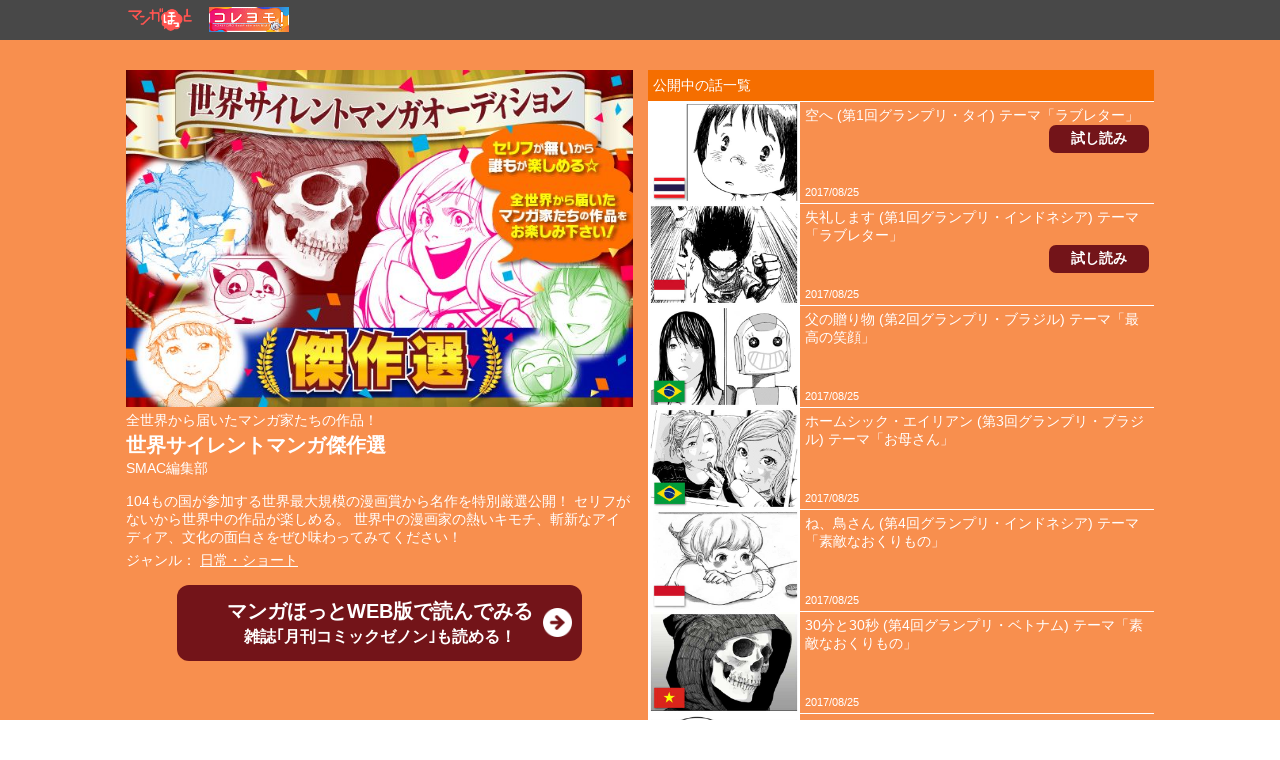

--- FILE ---
content_type: text/html; charset=UTF-8
request_url: https://mangahot.jp/site/works/s_R0001
body_size: 10115
content:
<!DOCTYPE html>
<html lang="ja">
<head>
<!-- Google Tag Manager -->
<script>(function(w,d,s,l,i){w[l]=w[l]||[];w[l].push({'gtm.start':
new Date().getTime(),event:'gtm.js'});var f=d.getElementsByTagName(s)[0],
j=d.createElement(s),dl=l!='dataLayer'?'&l='+l:'';j.async=true;j.src=
'https://www.googletagmanager.com/gtm.js?id='+i+dl;f.parentNode.insertBefore(j,f);
})(window,document,'script','dataLayer','GTM-NTKNP7X');</script>
<!-- End Google Tag Manager -->

<meta http-equiv="content-language" content="ja">

	<link rel="preload" as="image" href="https://cdn.mangahot.jp/storage/work/92/banner_large_1503456021.2464.jpg">
<meta http-equiv="content-type" content="text/html; charset=UTF-8">
<title>世界サイレントマンガ傑作選（30話無料） - SMAC編集部</title>
<meta name="description" content="【登録不要ですぐ読める】104もの国が参加する世界最大規模の漫画賞から名作を特別厳選公開！
セリフがないから世界中の作品が楽しめる。
世界中の漫画家の熱いキモチ、斬新なアイディア、文化の面白さをぜひ味わってみてください！">
<meta name="author" content="SMAC編集部">


<meta property="og:title" content="世界サイレントマンガ傑作選（30話無料） - SMAC編集部"/>
<meta property="og:description" content="104もの国が参加する世界最大規模の漫画賞から名作を特別厳選公開！
セリフがないから世界中の作品が楽しめる。
世界中の漫画家の熱いキモチ、斬新なアイディア、文化の面白さをぜひ味わってみてください！"/>
<meta property="og:image" content="https://cdn.mangahot.jp/storage/work/92/banner_large_1503456021.2464.jpg"/>
<meta property="og:url" content="https://mangahot.jp/site/works/s_R0001"/>
<meta property="og:type" content="website"/>
<meta property="og:site_name" content="マンガほっと"/>

<meta name="twitter:site" content="@mangahot_jp">
<meta name="twitter:card" content="summary">

<link rel="canonical" href="https://mangahot.jp/site/works/s_R0001">

<link rel="stylesheet" href="/css/ress.css">
<link rel="stylesheet" href="/css/works.css?ver=9">

<script src="/js/jquery-1.12.4.min.js" type="text/javascript"></script>

<link rel="apple-touch-icon" href="/image/icon.png?ver=9">
<meta name="viewport" content="width=device-width, initial-scale=1.0, user-scalable=0, minimum-scale=1.0, maximum-scale=1.0" id="view_port">

<script src="/js/sns.js?ver=9" type="text/javascript"></script>
<script>
$(function() {
	setTwitterLink("a.sns_twitter", "https://mangahot.jp", "アプリ『マンガほっと』は、アニメ配信中『終末のワルキューレ』をはじめ、『ガチ恋粘着獣』や『ブルータル 殺人警察官の告白』、『マザーパラサイト』、『アンサングシンデレラ』、『オタクに優しいギャルはいない!?』など人気の話題作が基本無料で読めます。", "マンガほっと");
	setFacebookLink("a.sns_facebook", "https://mangahot.jp", "アプリ『マンガほっと』は、アニメ配信中『終末のワルキューレ』をはじめ、『ガチ恋粘着獣』や『ブルータル 殺人警察官の告白』、『マザーパラサイト』、『アンサングシンデレラ』、『オタクに優しいギャルはいない!?』など人気の話題作が基本無料で読めます。");
	setLineLink("a.sns_line", "https://mangahot.jp", "アプリ『マンガほっと』は、アニメ配信中『終末のワルキューレ』をはじめ、『ガチ恋粘着獣』や『ブルータル 殺人警察官の告白』、『マザーパラサイト』、『アンサングシンデレラ』、『オタクに優しいギャルはいない!?』など人気の話題作が基本無料で読めます。");
});

</script>

<script type="application/ld+json">
	[
		{
			"@context": "https://schema.org/",
			"@type": "BreadcrumbList",
			"itemListElement": 
			[
				{
					"@type":"ListItem",
					"position":1,
					"item":{
						"@id":"https://mangahot.jp",
						"name":"マンガほっと"
					}
				},{
					"@type":"ListItem",
					"position":2,
					"item":{
						"@id":"https://mangahot.jp/genre/?genre_id=12",
						"name":"日常・ショート"
					}
				},{
					"@type":"ListItem",
					"position":3,
					"item":{
						"@id":"https://mangahot.jp/site/works/s_R0001",
						"name":"世界サイレントマンガ傑作選"
					}
				}
			]
		}
	]
</script>

<script type="text/javascript">
$(function(){
	$(window).on('load', function() {
		var h = $('.pict img').height();
		$('.scroll').css({"height": (h * 7)+"px", "visibility": "visible"});
	});
	$(window).on('resize', function() {
		var h = $('.pict img').height();
		$('.scroll').css({"height": (h * 7)+"px"});

	});
});
</script>

<script src="/js/lazyload.js?ver=9" type="text/javascript"></script>
<script type="text/javascript">
$(function() {
	$('img.lazy').lazyload({
		// threshold: 800,			// 200pxの距離まで近づいたら表示する
		threshold: 200,
		container: $(".scroll"),
		effect: "fadeIn" ,		// じわじわっと表示させる
		effect_speed: 1000		// 1秒かけて表示させる
	});
	$('img.lazy2').lazyload({
		// threshold: 800,
		threshold: 10,
		effect: "fadeIn" ,
		effect_speed: 1000
	});
	
	_imageResize();

});

$(window).resize(function() {
	_imageResize();
});


function _imageResize(){
// main
	var w = $('.work_banner').width();
	$('.work_banner img').height(w / (640 / 426));

// episode
	w = $('.work_list_item .pict').width();
	$('.work_list_item .pict img').height(w / (480 / 320));

// others
	w = $('.row_item_left').width();
	$('.row_item_left img').height(((w-3) / 2) / (480 / 320));

	w = $('.row_item_right').width();
	if ($('.row_item_right img').length) {
		$('.row_item_right img').height(((w-3*3) / 4) / (480 / 320));
	}

	w = $('.popular').width();
	$('.popular img').height(((w-3*5) / 6) / (480 / 320));
}

</script>

<style type="text/css" media="screen">

/* -------------------------------------------------------------------- */

html,
body {
	height:100%;
}


.content {
	position: relative;

	background-color: #f88f4e;
	color: #FFFFFF;

	padding: 0px;
	text-align: center;
}

.content .wrapper {
	padding: 15px 15px 30px;
	text-align: left;

	width: 85%;
	margin: 0 auto;
}

.work {
	background-color: #f88f4e;
}

.work_banner img {
	width: 100%;
	height: auto;
}
.work_catch_copy {
	margin-top: 5px;
	word-wrap: break-word;
}
.work_summary {
	margin-top: 15px;
	word-wrap: break-word;
}

.work_genre {
	margin-top: 5px;
	word-wrap: break-word;
}
.work_genre ol li{
	display: inline;
	list-style-type: none;
}
.work_genre ol li a{
	color: #FFFFFF;
	text-decoration:underline;
}
.work_name {
	font-weight: bold;
	font-size: 1.4em;
	word-wrap: break-word;
}

/* 見出し */
.work_list_title,
.genre_title,
.latest_title,
.ranking_title,
.related_title
{
	background-color: #f56e00;
	padding: 5px;
	color: #FFFFFF;
}

.work_list_title {
	display:-webkit-box;
  	display:-ms-flexbox;
	display: flex;
	-webkit-box-pack: justify;
	-ms-flex-pack: justify;
	justify-content: space-between;

	padding: 5px;
}


.ranking_item {
	display: block;
	margin-left: 3px;
}
.ranking_item:first-of-type {
	margin-left: 0px;
}

/* 公開中の話一覧 */
.scroll {
	visibility:hidden;

	overflow-y: scroll;
}
.work_list_item {
	display: table;
	width: 100%;
	table-layout: fixed;
	border-top: solid 1px #fff;

	border-collapse: collapse;
}
.work_list_item .pict {
	display: table-cell;
	vertical-align: bottom;
	width: 30%;
}
.work_list_item .pict img {
	width: 100%;
	height: auto;
}
.work_list_item .info {
	display: table-cell;
	width: 70%;
	padding: 5px;

	position: relative;
}
.work_list_item .info .name {
	height: 100%;

	color: #FFFFFF;
	word-wrap: break-word;
}
.work_list_item .info .date {
	font-size: 80%;
	position: absolute;
	bottom: 5px;

	color: #FFFFFF;
	word-wrap: break-word;
}

/* 試し読み */
.work_list_item .info .trial_button {
	display: block;
	margin-left: auto;
	width: 100px;
	/*vertical-align: middle;*/
	
	border-radius: 7px;
	-moz-border-radius: 7px;
	-webkit-border-radius: 7px;
	-o-border-radius: 7px;
	-ms-border-radius: 7px;
	background-color: #731419;
	text-align: center;
	font-weight: bold;
	padding: 5px;
	color: #FFFFFF;

	text-decoration: none;
}



.row {
	display: table;
	width: 100%;
	table-layout: fixed;

	border-collapse: separate;
	border-spacing: 15px 15px;

}
.row_item {
	display: table-cell;
	width: 50%;

	vertical-align: top;
}
.row_item_right {
	display: table-cell;
	width: 67%;

	vertical-align: top;
}
.row_item_left {
	display: table-cell;
	width: 33%;

	vertical-align: top;
}
.row_item .row_item_right .row_item_left img {
	width: 100%;
	display: block;
}

.row_item_right .ranking_item {
	width: 25%;
}
/************* パンくずリスト *************/
nav#breadcrumbs{
	margin:0;/*15px 0;*/
	padding: 0;/*10px 0 5px 10px;*/
	font-size:14px;
	color: #FFFFFF;
}
nav#breadcrumbs ol,
nav#breadcrumbs ol li
{
	padding:0;
	margin:0;
}
nav#breadcrumbs ol li {
	display: inline;
	list-style-type: none;
}
nav#breadcrumbs ol li a{
	color: #FFFFFF;
	text-decoration:underline;
}
nav#breadcrumbs ol li:before {
	content: " > ";
}
nav#breadcrumbs ol li:first-child:before {
	content:"";
}
/************* パンくずリスト *************/

.add-button-default{
	background:#731419;
	color:#FFFFFF;
	border-radius: 12px 12px 12px 12px;
	font-feature-settings: "palt";
}

</style>

<script>
  (function(i,s,o,g,r,a,m){i['GoogleAnalyticsObject']=r;i[r]=i[r]||function(){
  (i[r].q=i[r].q||[]).push(arguments)},i[r].l=1*new Date();a=s.createElement(o),
  m=s.getElementsByTagName(o)[0];a.async=1;a.src=g;m.parentNode.insertBefore(a,m)
  })(window,document,'script','https://www.google-analytics.com/analytics.js','ga');

  ga('create', 'UA-96149962-1', 'auto');
  ga('send', 'pageview');

</script>

<!-- Google tag (gtag.js) -->
<script async src="https://www.googletagmanager.com/gtag/js?id=G-9RWEW4M251"></script>
<script>
  window.dataLayer = window.dataLayer || [];
  function gtag(){dataLayer.push(arguments);}
  gtag('js', new Date());

  gtag('config', 'G-9RWEW4M251');
</script>


<!-- Facebook Pixel Code -->
<script>
  !function(f,b,e,v,n,t,s)
  {if(f.fbq)return;n=f.fbq=function(){n.callMethod?
  n.callMethod.apply(n,arguments):n.queue.push(arguments)};
  if(!f._fbq)f._fbq=n;n.push=n;n.loaded=!0;n.version='2.0';
  n.queue=[];t=b.createElement(e);t.async=!0;
  t.src=v;s=b.getElementsByTagName(e)[0];
  s.parentNode.insertBefore(t,s)}(window, document,'script',
  'https://connect.facebook.net/en_US/fbevents.js');
  fbq('init', '2817356134971217');
  fbq('track', 'PageView');
</script>
<noscript><img height="1" width="1" style="display:none"
  src="https://www.facebook.com/tr?id=2817356134971217&ev=PageView&noscript=1"
/></noscript>
<!-- End Facebook Pixel Code -->
</head>

<body>
<!-- Google Tag Manager (noscript) -->
<noscript><iframe src="https://www.googletagmanager.com/ns.html?id=GTM-NTKNP7X"
height="0" width="0" style="display:none;visibility:hidden"></iframe></noscript>
<!-- End Google Tag Manager (noscript) -->

<style type="text/css" media="screen">
.header {
	background-color: #484848;
	height: 40px;
	padding: 5px 10%;

	display: table;
	/* table-layout: fixed; */
	width: 100%;
}
.header img {
/*	height: 30px;*/
	height: 25px;
}
.header .left {
	display: table-cell;
	vertical-align: middle;
	text-align: left;
}
.header .left a {
	text-decoration: none;
	color: #fff;
	font-size: 120%;
	font-weight: bold;
	line-height: 25px;
}
.header .center {
	display: table-cell;
	vertical-align: middle;
	text-align: center;
}
.header .right {
	display: table-cell;
	vertical-align: middle;
	text-align: right;
}
.header .right a {
	margin: 0 5px;
	text-decoration: none;
}
</style>

<section class="header">
	<div class="left">
		<a href="https://mangahot.jp">
			<img src="/image/mangahot_titlelogo.png" alt="人気マンガや名作マンガが基本無料で毎日読める マンガほっと">
		</a>
		&nbsp;&nbsp;
		<a href="https://mangahot.jp/koreyomo/">
			<img src="/image/koreyomo/koreyomo_tiny.png" alt="人気マンガや名作マンガが基本無料で毎日読める マンガほっと">
		</a>
	</div>
</section>

	<div class="content">
		<div class="wrapper">
			<div class="work">
				<div class="row">
					<div class="row_item">
						<div class="work_banner">
							<img src="https://cdn.mangahot.jp/storage/work/92/banner_large_1503456021.2464.jpg" alt="世界サイレントマンガ傑作選" width="640" height="426">
						</div>
						<div class="work">
							<div class="work_catch_copy">
								全世界から届いたマンガ家たちの作品！
							</div>
							<h1 class="work_name">
								世界サイレントマンガ傑作選
							</h1>
							<div class="work_author">
								SMAC編集部
							</div>
							<div class="work_summary">
								104もの国が参加する世界最大規模の漫画賞から名作を特別厳選公開！
セリフがないから世界中の作品が楽しめる。
世界中の漫画家の熱いキモチ、斬新なアイディア、文化の面白さをぜひ味わってみてください！
							</div>
							<div class="work_genre">
								<ol>
									<li>ジャンル：</li>
										<li>
		<a href="https://mangahot.jp/genre/?genre_id=12">日常・ショート</a>
	</li>
								</ol>
							</div>
						</div><!-- .work -->
							<a href="https://web.mangahot.jp/works/detail.php?work_code=s_R0001&utm_source=mangahotjp" style="text-decoration:none;">
		<div class="add-button-default" style="padding:15px 10px 12px 10px; width:80%;min-width:360px; line-height:170%; text-align:center;position:relative;margin:15px auto 0;font-weight:bold;">
			<span style="font-size:20px;">マンガほっとWEB版で読んでみる</span><br>
			<span style="font-size:16px;">雑誌｢月刊コミックゼノン｣も読める！</span><br>
			<img src="/image/arrow_white.png" style="position:absolute; width:29px; right:10px; top:23px;">
	</div></a>
<div style="clear:both;"></div>


						

					</div><!-- .row_item -->
					<div class="row_item">

						<div class="work_list_title">
							<h2>
								公開中の話一覧
							</h2>
							<div>
								
							</div>
						</div>
						<div class="scroll">
						<div class="work_list_item">
							<div class="pict">
								<img src="/image/load_anim.gif" data-original="https://cdn.mangahot.jp/storage/work/92/3671/story_banner_1503460578.833943.jpg" alt="世界サイレントマンガ傑作選 | 空へ (第1回グランプリ・タイ) テーマ「ラブレター」" class="lazy" width="480" height="320">
							</div>
							<div class="info">
								<div class="name">
									空へ (第1回グランプリ・タイ) テーマ「ラブレター」
								</div>
								<div class="date">
									2017/08/25
								</div>
					<a href="https://web.mangahot.jp/works/launch.php?story_id=3671" class="trial_button">
						試し読み
					</a>
							</div><!-- .info -->
						</div><!-- .work_list_item -->
						<div class="work_list_item">
							<div class="pict">
								<img src="/image/load_anim.gif" data-original="https://cdn.mangahot.jp/storage/work/92/3672/story_banner_1503460581.569357.jpg" alt="世界サイレントマンガ傑作選 | 失礼します (第1回グランプリ・インドネシア) テーマ「ラブレター」" class="lazy" width="480" height="320">
							</div>
							<div class="info">
								<div class="name">
									失礼します (第1回グランプリ・インドネシア) テーマ「ラブレター」
								</div>
								<div class="date">
									2017/08/25
								</div>
					<a href="https://web.mangahot.jp/works/launch.php?story_id=3672" class="trial_button">
						試し読み
					</a>
							</div><!-- .info -->
						</div><!-- .work_list_item -->
						<div class="work_list_item">
							<div class="pict">
								<img src="/image/load_anim.gif" data-original="https://cdn.mangahot.jp/storage/work/92/3673/story_banner_1503460584.128258.jpg" alt="世界サイレントマンガ傑作選 | 父の贈り物 (第2回グランプリ・ブラジル) テーマ「最高の笑顔」" class="lazy" width="480" height="320">
							</div>
							<div class="info">
								<div class="name">
									父の贈り物 (第2回グランプリ・ブラジル) テーマ「最高の笑顔」
								</div>
								<div class="date">
									2017/08/25
								</div>
							</div><!-- .info -->
						</div><!-- .work_list_item -->
						<div class="work_list_item">
							<div class="pict">
								<img src="/image/load_anim.gif" data-original="https://cdn.mangahot.jp/storage/work/92/3674/story_banner_1503460588.232433.jpg" alt="ホームシック・エイリアン (第3回グランプリ・ブラジル) テーマ「お母さん」" class="lazy" width="480" height="320">
							</div>
							<div class="info">
								<div class="name">
									ホームシック・エイリアン (第3回グランプリ・ブラジル) テーマ「お母さん」
								</div>
								<div class="date">
									2017/08/25
								</div>
							</div><!-- .info -->
						</div><!-- .work_list_item -->
						<div class="work_list_item">
							<div class="pict">
								<img src="/image/load_anim.gif" data-original="https://cdn.mangahot.jp/storage/work/92/3675/story_banner_1503460591.407415.jpg" alt="ね、鳥さん (第4回グランプリ・インドネシア) テーマ「素敵なおくりもの」" class="lazy" width="480" height="320">
							</div>
							<div class="info">
								<div class="name">
									ね、鳥さん (第4回グランプリ・インドネシア) テーマ「素敵なおくりもの」
								</div>
								<div class="date">
									2017/08/25
								</div>
							</div><!-- .info -->
						</div><!-- .work_list_item -->
						<div class="work_list_item">
							<div class="pict">
								<img src="/image/load_anim.gif" data-original="https://cdn.mangahot.jp/storage/work/92/3676/story_banner_1503460594.83277.jpg" alt="30分と30秒 (第4回グランプリ・ベトナム) テーマ「素敵なおくりもの」" class="lazy" width="480" height="320">
							</div>
							<div class="info">
								<div class="name">
									30分と30秒 (第4回グランプリ・ベトナム) テーマ「素敵なおくりもの」
								</div>
								<div class="date">
									2017/08/25
								</div>
							</div><!-- .info -->
						</div><!-- .work_list_item -->
						<div class="work_list_item">
							<div class="pict">
								<img src="/image/load_anim.gif" data-original="https://cdn.mangahot.jp/storage/work/92/3677/story_banner_1503460598.221012.jpg" alt="シーズ（種） (EX1回グランプリ・チリ) テーマ「桜+恩返し/笑顔」" class="lazy" width="480" height="320">
							</div>
							<div class="info">
								<div class="name">
									シーズ（種） (EX1回グランプリ・チリ) テーマ「桜+恩返し/笑顔」
								</div>
								<div class="date">
									2017/08/25
								</div>
							</div><!-- .info -->
						</div><!-- .work_list_item -->
						<div class="work_list_item">
							<div class="pict">
								<img src="/image/load_anim.gif" data-original="https://cdn.mangahot.jp/storage/work/92/3678/story_banner_1503460604.571448.jpg" alt="アイ・アム・ハッピー (第5回グランプリ・インドネシア) テーマ「友情+コミュニケーションツール」" class="lazy" width="480" height="320">
							</div>
							<div class="info">
								<div class="name">
									アイ・アム・ハッピー (第5回グランプリ・インドネシア) テーマ「友情+コミュニケーションツール」
								</div>
								<div class="date">
									2017/08/25
								</div>
							</div><!-- .info -->
						</div><!-- .work_list_item -->
						<div class="work_list_item">
							<div class="pict">
								<img src="/image/load_anim.gif" data-original="https://cdn.mangahot.jp/storage/work/92/3679/story_banner_1503460609.481663.jpg" alt="禁じられたビデオテープ (第6回準グランプリ・ブラジル) テーマ「少年時代」" class="lazy" width="480" height="320">
							</div>
							<div class="info">
								<div class="name">
									禁じられたビデオテープ (第6回準グランプリ・ブラジル) テーマ「少年時代」
								</div>
								<div class="date">
									2017/08/25
								</div>
							</div><!-- .info -->
						</div><!-- .work_list_item -->
						<div class="work_list_item">
							<div class="pict">
								<img src="/image/load_anim.gif" data-original="https://cdn.mangahot.jp/storage/work/92/3680/story_banner_1503460614.665309.jpg" alt="キャットメラ (EX2回グランプリ・ベトナム) テーマ「熊本+笑顔」" class="lazy" width="480" height="320">
							</div>
							<div class="info">
								<div class="name">
									キャットメラ (EX2回グランプリ・ベトナム) テーマ「熊本+笑顔」
								</div>
								<div class="date">
									2017/08/25
								</div>
							</div><!-- .info -->
						</div><!-- .work_list_item -->
						<div class="work_list_item">
							<div class="pict">
								<img src="/image/load_anim.gif" data-original="https://cdn.mangahot.jp/storage/work/92/4611/story_banner_1507896592.391844.jpg" alt="笑顔をつくろう (第2回優秀賞・ヨルダン) テーマ「最高の笑顔」" class="lazy" width="480" height="320">
							</div>
							<div class="info">
								<div class="name">
									笑顔をつくろう (第2回優秀賞・ヨルダン) テーマ「最高の笑顔」
								</div>
								<div class="date">
									2017/10/24
								</div>
							</div><!-- .info -->
						</div><!-- .work_list_item -->
						<div class="work_list_item">
							<div class="pict">
								<img src="/image/load_anim.gif" data-original="https://cdn.mangahot.jp/storage/work/92/4612/story_banner_1507896596.147479.jpg" alt="風に吹かれて… (第4回準グランプリ・サウジアラビア) テーマ「素敵なおくりもの」" class="lazy" width="480" height="320">
							</div>
							<div class="info">
								<div class="name">
									風に吹かれて… (第4回準グランプリ・サウジアラビア) テーマ「素敵なおくりもの」
								</div>
								<div class="date">
									2017/10/24
								</div>
							</div><!-- .info -->
						</div><!-- .work_list_item -->
						<div class="work_list_item">
							<div class="pict">
								<img src="/image/load_anim.gif" data-original="https://cdn.mangahot.jp/storage/work/92/4613/story_banner_1507896599.128319.jpg" alt="別れと始まり (第1回準グランプリ・ドイツ) テーマ「ラブレター」" class="lazy" width="480" height="320">
							</div>
							<div class="info">
								<div class="name">
									別れと始まり (第1回準グランプリ・ドイツ) テーマ「ラブレター」
								</div>
								<div class="date">
									2017/10/24
								</div>
							</div><!-- .info -->
						</div><!-- .work_list_item -->
						<div class="work_list_item">
							<div class="pict">
								<img src="/image/load_anim.gif" data-original="https://cdn.mangahot.jp/storage/work/92/4614/story_banner_1507896603.598358.jpg" alt="マンマ・ミャオ！ (第3回準グランプリ・スペイン) テーマ「お母さん」" class="lazy" width="480" height="320">
							</div>
							<div class="info">
								<div class="name">
									マンマ・ミャオ！ (第3回準グランプリ・スペイン) テーマ「お母さん」
								</div>
								<div class="date">
									2017/10/24
								</div>
							</div><!-- .info -->
						</div><!-- .work_list_item -->
						<div class="work_list_item">
							<div class="pict">
								<img src="/image/load_anim.gif" data-original="https://cdn.mangahot.jp/storage/work/92/4615/story_banner_1507896608.975388.jpg" alt="コーヒークラッシュ (第2回努力賞・ジンバブエ) テーマ「最高の笑顔」" class="lazy" width="480" height="320">
							</div>
							<div class="info">
								<div class="name">
									コーヒークラッシュ (第2回努力賞・ジンバブエ) テーマ「最高の笑顔」
								</div>
								<div class="date">
									2017/10/24
								</div>
							</div><!-- .info -->
						</div><!-- .work_list_item -->
						<div class="work_list_item">
							<div class="pict">
								<img src="/image/load_anim.gif" data-original="https://cdn.mangahot.jp/storage/work/92/4616/story_banner_1507896611.639043.jpg" alt="チャイルド・ドリーム (第4回優秀賞・チュニジア) テーマ「素敵なおくりもの」" class="lazy" width="480" height="320">
							</div>
							<div class="info">
								<div class="name">
									チャイルド・ドリーム (第4回優秀賞・チュニジア) テーマ「素敵なおくりもの」
								</div>
								<div class="date">
									2017/10/24
								</div>
							</div><!-- .info -->
						</div><!-- .work_list_item -->
						<div class="work_list_item">
							<div class="pict">
								<img src="/image/load_anim.gif" data-original="https://cdn.mangahot.jp/storage/work/92/4617/story_banner_1507896617.101428.jpg" alt="前へ (第2回準グランプリ・米国) テーマ「最高の笑顔」" class="lazy" width="480" height="320">
							</div>
							<div class="info">
								<div class="name">
									前へ (第2回準グランプリ・米国) テーマ「最高の笑顔」
								</div>
								<div class="date">
									2017/10/24
								</div>
							</div><!-- .info -->
						</div><!-- .work_list_item -->
						<div class="work_list_item">
							<div class="pict">
								<img src="/image/load_anim.gif" data-original="https://cdn.mangahot.jp/storage/work/92/4618/story_banner_1507896620.86799.jpg" alt="エリアルズ〜二人なら～ (第3回優秀賞・米国) テーマ「お母さん」" class="lazy" width="480" height="320">
							</div>
							<div class="info">
								<div class="name">
									エリアルズ〜二人なら～ (第3回優秀賞・米国) テーマ「お母さん」
								</div>
								<div class="date">
									2017/10/24
								</div>
							</div><!-- .info -->
						</div><!-- .work_list_item -->
						<div class="work_list_item">
							<div class="pict">
								<img src="/image/load_anim.gif" data-original="https://cdn.mangahot.jp/storage/work/92/4619/story_banner_1507896625.362024.jpg" alt="笑う花 (EX1回準グランプリ・アルゼンチン) テーマ「桜+恩返し/笑顔」" class="lazy" width="480" height="320">
							</div>
							<div class="info">
								<div class="name">
									笑う花 (EX1回準グランプリ・アルゼンチン) テーマ「桜+恩返し/笑顔」
								</div>
								<div class="date">
									2017/10/24
								</div>
							</div><!-- .info -->
						</div><!-- .work_list_item -->
						<div class="work_list_item">
							<div class="pict">
								<img src="/image/load_anim.gif" data-original="https://cdn.mangahot.jp/storage/work/92/4620/story_banner_1507896629.184814.jpg" alt="お手つだい (EX1回準グランプリ・ブラジル) テーマ「桜+恩返し/笑顔」" class="lazy" width="480" height="320">
							</div>
							<div class="info">
								<div class="name">
									お手つだい (EX1回準グランプリ・ブラジル) テーマ「桜+恩返し/笑顔」
								</div>
								<div class="date">
									2017/10/24
								</div>
							</div><!-- .info -->
						</div><!-- .work_list_item -->
						<div class="work_list_item">
							<div class="pict">
								<img src="/image/load_anim.gif" data-original="https://cdn.mangahot.jp/storage/work/92/4621/story_banner_1507896629.491465.jpg" alt="おふざけしちゃうぞ (第6回優秀賞・ベネズエラ) テーマ「少年時代」" class="lazy" width="480" height="320">
							</div>
							<div class="info">
								<div class="name">
									おふざけしちゃうぞ (第6回優秀賞・ベネズエラ) テーマ「少年時代」
								</div>
								<div class="date">
									2017/10/24
								</div>
							</div><!-- .info -->
						</div><!-- .work_list_item -->
						<div class="work_list_item">
							<div class="pict">
								<img src="/image/load_anim.gif" data-original="https://cdn.mangahot.jp/storage/work/92/4622/story_banner_1507896629.812655.jpg" alt="コンガコンガ (第1回準優秀賞・フィンランド) テーマ「ラブレター」" class="lazy" width="480" height="320">
							</div>
							<div class="info">
								<div class="name">
									コンガコンガ (第1回準優秀賞・フィンランド) テーマ「ラブレター」
								</div>
								<div class="date">
									2017/10/24
								</div>
							</div><!-- .info -->
						</div><!-- .work_list_item -->
						<div class="work_list_item">
							<div class="pict">
								<img src="/image/load_anim.gif" data-original="https://cdn.mangahot.jp/storage/work/92/4623/story_banner_1507896633.45524.jpg" alt="君の音 (第5回準グランプリ・イタリア) テーマ「友情+コミュニケーションツール」" class="lazy" width="480" height="320">
							</div>
							<div class="info">
								<div class="name">
									君の音 (第5回準グランプリ・イタリア) テーマ「友情+コミュニケーションツール」
								</div>
								<div class="date">
									2017/10/24
								</div>
							</div><!-- .info -->
						</div><!-- .work_list_item -->
						<div class="work_list_item">
							<div class="pict">
								<img src="/image/load_anim.gif" data-original="https://cdn.mangahot.jp/storage/work/92/4624/story_banner_1507896639.088319.jpg" alt="彼の名前すら知らない (第6回9CAN・インドネシア) テーマ「少年時代」" class="lazy" width="480" height="320">
							</div>
							<div class="info">
								<div class="name">
									彼の名前すら知らない (第6回9CAN・インドネシア) テーマ「少年時代」
								</div>
								<div class="date">
									2017/10/24
								</div>
							</div><!-- .info -->
						</div><!-- .work_list_item -->
						<div class="work_list_item">
							<div class="pict">
								<img src="/image/load_anim.gif" data-original="https://cdn.mangahot.jp/storage/work/92/4625/story_banner_1507896643.390553.jpg" alt="蓮の葉ラブレター (第5回準グランプリ・ベトナム) テーマ「友情+コミュニケーションツール」" class="lazy" width="480" height="320">
							</div>
							<div class="info">
								<div class="name">
									蓮の葉ラブレター (第5回準グランプリ・ベトナム) テーマ「友情+コミュニケーションツール」
								</div>
								<div class="date">
									2017/10/24
								</div>
							</div><!-- .info -->
						</div><!-- .work_list_item -->
						<div class="work_list_item">
							<div class="pict">
								<img src="/image/load_anim.gif" data-original="https://cdn.mangahot.jp/storage/work/92/4626/story_banner_1507896646.70309.jpg" alt="ニュー・ヘアカット (第2回準グランプリ・インドネシア) テーマ「最高の笑顔」" class="lazy" width="480" height="320">
							</div>
							<div class="info">
								<div class="name">
									ニュー・ヘアカット (第2回準グランプリ・インドネシア) テーマ「最高の笑顔」
								</div>
								<div class="date">
									2017/10/24
								</div>
							</div><!-- .info -->
						</div><!-- .work_list_item -->
						<div class="work_list_item">
							<div class="pict">
								<img src="/image/load_anim.gif" data-original="https://cdn.mangahot.jp/storage/work/92/4627/story_banner_1507896649.897431.jpg" alt="81回目の挑戦 (第5回準優秀賞・マレーシア) テーマ「友情+コミュニケーションツール」" class="lazy" width="480" height="320">
							</div>
							<div class="info">
								<div class="name">
									81回目の挑戦 (第5回準優秀賞・マレーシア) テーマ「友情+コミュニケーションツール」
								</div>
								<div class="date">
									2017/10/24
								</div>
							</div><!-- .info -->
						</div><!-- .work_list_item -->
						<div class="work_list_item">
							<div class="pict">
								<img src="/image/load_anim.gif" data-original="https://cdn.mangahot.jp/storage/work/92/4628/story_banner_1507896654.597793.jpg" alt="帰還 (第4回準グランプリ・ベトナム) テーマ「素敵なおくりもの」" class="lazy" width="480" height="320">
							</div>
							<div class="info">
								<div class="name">
									帰還 (第4回準グランプリ・ベトナム) テーマ「素敵なおくりもの」
								</div>
								<div class="date">
									2017/10/24
								</div>
							</div><!-- .info -->
						</div><!-- .work_list_item -->
						<div class="work_list_item">
							<div class="pict">
								<img src="/image/load_anim.gif" data-original="https://cdn.mangahot.jp/storage/work/92/4629/story_banner_1507896663.421354.jpg" alt="記憶の風船 (第3回準グランプリ・スペイン) テーマ「お母さん」" class="lazy" width="480" height="320">
							</div>
							<div class="info">
								<div class="name">
									記憶の風船 (第3回準グランプリ・スペイン) テーマ「お母さん」
								</div>
								<div class="date">
									2017/10/24
								</div>
							</div><!-- .info -->
						</div><!-- .work_list_item -->
						<div class="work_list_item">
							<div class="pict">
								<img src="/image/load_anim.gif" data-original="https://cdn.mangahot.jp/storage/work/92/4630/story_banner_1507896668.096987.jpg" alt="プレイ (第4回準グランプリ・ブラジル) テーマ「素敵なおくりもの」" class="lazy" width="480" height="320">
							</div>
							<div class="info">
								<div class="name">
									プレイ (第4回準グランプリ・ブラジル) テーマ「素敵なおくりもの」
								</div>
								<div class="date">
									2017/10/24
								</div>
							</div><!-- .info -->
						</div><!-- .work_list_item -->

						</div><!-- .scroll -->
					</div><!-- .row_item -->
				</div><!-- .row -->

				<div class="row">
					<nav id="breadcrumbs">
								<ol>
			<li>
				<a href="https://mangahot.jp">マンガほっと</a>
			</li>
			<li>
				<a href="https://mangahot.jp/genre/?genre_id=12">日常・ショート</a>
			</li>
			<li>
				世界サイレントマンガ傑作選
			</li>
		</ol>
					</nav>
				</div>

				<div class="row">
				<div class="row_item_left">
				<div syle="padding:15px;">
					<h2 class="genre_title">
						配信中の日常・ショートマンガ
					</h2>
					<div style="margin-top: 3px; display: flex; justify-content:space-between;">
					<a href="/site/works/z_R0033" class="ranking_item">
						<img src="/image/load_anim.gif" data-original="https://cdn.mangahot.jp/storage/work/31/banner_medium_1518744712.7901.jpg" alt="タカコさん" style="width: 100%; height: auto;" class="lazy2" width="480" height="320">
					</a>					<a href="/site/works/z_R0082" class="ranking_item">
						<img src="/image/load_anim.gif" data-original="https://cdn.mangahot.jp/storage/work/8/banner_medium_1693547908.1619.jpg" alt="老女的少女ひなたちゃん" style="width: 100%; height: auto;" class="lazy2" width="480" height="320">
					</a>
				</div>
				</div>
				</div><!-- .row_item_left -->

				<div class="row_item_right">
					<div syle="padding:15px;">
						<h2 class="latest_title">
							最近はじまった新連載
						</h2>
						<div style="margin-top: 3px; display: flex; justify-content:space-between;">
					<a href="/site/works/t_R0013" class="ranking_item">
						<img src="/image/load_anim.gif" data-original="https://cdn.mangahot.jp/storage/work/280/banner_medium_1625481510.4401.png" alt="あなたが嫌い ～女の欲望と嫉妬の渦～" style="width: 100%; height: auto;" class="lazy2" width="480" height="320">
					</a>					<a href="/site/works/z_R0253" class="ranking_item">
						<img src="/image/load_anim.gif" data-original="https://cdn.mangahot.jp/storage/work/501/banner_medium_1764058627.6232.jpg" alt="棄てられ王子の最強イカダ国家 〜お前はゴミだと追放されたので、無駄スキル【リサイクル】を使ってゴミ扱いされたモノたちで海上都市を築きます〜" style="width: 100%; height: auto;" class="lazy2" width="480" height="320">
					</a>
						</div>
					</div>
				</div><!-- .row_item_right -->
				</div><!-- .row -->

				<div style="padding: 15px;">
					<h2 class="ranking_title">
						今、みんなが読んでいる人気作品
					</h2>
					<div class="popular" style="margin-top: 3px; display: flex; justify-content:space-between;">
					<a href="/site/works/z_R0202" class="ranking_item">
						<img src="/image/load_anim.gif" data-original="https://cdn.mangahot.jp/storage/work/375/banner_medium_1665982708.4952.jpg" alt="さるまね" style="width: 100%; height: auto;" class="lazy2" width="480" height="320">
					</a>
					<a href="/site/works/z_R0185" class="ranking_item">
						<img src="/image/load_anim.gif" data-original="https://cdn.mangahot.jp/storage/work/332/banner_medium_1696410291.4473.jpg" alt="豚の復讐" style="width: 100%; height: auto;" class="lazy2" width="480" height="320">
					</a>
					<a href="/site/works/t_R0018" class="ranking_item">
						<img src="/image/load_anim.gif" data-original="https://cdn.mangahot.jp/storage/work/286/banner_medium_1697777064.3145.jpg" alt="レプリカ 元妻の復讐" style="width: 100%; height: auto;" class="lazy2" width="480" height="320">
					</a>
					<a href="/site/works/z_R0156" class="ranking_item">
						<img src="/image/load_anim.gif" data-original="https://cdn.mangahot.jp/storage/work/257/banner_medium_1697777124.8766.jpg" alt="19番目のカルテ 徳重晃の問診" style="width: 100%; height: auto;" class="lazy2" width="480" height="320">
					</a>
					<a href="/site/works/z_R0160" class="ranking_item">
						<img src="/image/load_anim.gif" data-original="https://cdn.mangahot.jp/storage/work/294/banner_medium_1678085076.2416.jpg" alt="マザーパラサイト" style="width: 100%; height: auto;" class="lazy2" width="480" height="320">
					</a>
					<a href="/site/works/t_R0019" class="ranking_item">
						<img src="/image/load_anim.gif" data-original="https://cdn.mangahot.jp/storage/work/287/banner_medium_1697776971.4253.jpg" alt="プロ彼女の条件 芸能人と結婚したい女たち" style="width: 100%; height: auto;" class="lazy2" width="480" height="320">
					</a>
						<!-- <br style="clear: both;" /> -->
					</div>
				</div>

			</div><!-- .work -->

		</div><!-- .wrapper -->
	</div><!-- .content -->

	<section class="footer">
		<div>
			<h2 class='genre_pc'>ジャンル一覧</h2><ul style='margin: 10px;'>	<li style="display:inline-block;margin-bottom:10px;">
		<a href="https://mangahot.jp/genre/?genre_id=1" class="genre_pc">アクション</a>
	</li>	<li style="display:inline-block;margin-bottom:10px;">
		<a href="https://mangahot.jp/genre/?genre_id=2" class="genre_pc">ファンタジー</a>
	</li>	<li style="display:inline-block;margin-bottom:10px;">
		<a href="https://mangahot.jp/genre/?genre_id=3" class="genre_pc">恋愛</a>
	</li>	<li style="display:inline-block;margin-bottom:10px;">
		<a href="https://mangahot.jp/genre/?genre_id=4" class="genre_pc">学園</a>
	</li>	<li style="display:inline-block;margin-bottom:10px;">
		<a href="https://mangahot.jp/genre/?genre_id=5" class="genre_pc">歴史</a>
	</li>	<li style="display:inline-block;margin-bottom:10px;">
		<a href="https://mangahot.jp/genre/?genre_id=6" class="genre_pc">ドラマ</a>
	</li>	<li style="display:inline-block;margin-bottom:10px;">
		<a href="https://mangahot.jp/genre/?genre_id=7" class="genre_pc">ギャグ・コメディ</a>
	</li>	<li style="display:inline-block;margin-bottom:10px;">
		<a href="https://mangahot.jp/genre/?genre_id=8" class="genre_pc">ホラー・サスペンス</a>
	</li>	<li style="display:inline-block;margin-bottom:10px;">
		<a href="https://mangahot.jp/genre/?genre_id=9" class="genre_pc">仕事・スポーツ</a>
	</li>	<li style="display:inline-block;margin-bottom:10px;">
		<a href="https://mangahot.jp/genre/?genre_id=10" class="genre_pc">グルメ</a>
	</li>	<li style="display:inline-block;margin-bottom:10px;">
		<a href="https://mangahot.jp/genre/?genre_id=11" class="genre_pc">ミステリー</a>
	</li>	<li style="display:inline-block;margin-bottom:10px;">
		<a href="https://mangahot.jp/genre/?genre_id=12" class="genre_pc">日常・ショート</a>
	</li>
			</ul>
		</div>
		<div class="sns_icons">
			<div class="sns_icon">
				<a class="sns_twitter" target="_blank">
					<img src="/image/twitter.png">&nbsp;ツイート
				</a>
			</div>
			<div class="sns_icon">
				<a class="sns_line" target="_blank">
					<img src="/image/line2.png">&nbsp;LINEで送る
				</a>
			</div>
			<div class="sns_icon">
				<a class="sns_facebook" target="_blank">
					<img src="/image/facebook.png">&nbsp;シェア
				</a>
			</div>
		</div>
		
		<hr>
		<div class="parent_pc">
			<a href="/site/copyright.php">著作権</a>
			<a href="/site/policy.php">プライバシーポリシー</a>
			<a href="/site/inquiry.php">お問い合わせ</a>
		</div>

		<hr>

		<div class="footer_copyright_pc">
			©Coamix Inc.　©Imagineer Co., Ltd.
		</div>
	</section>



<!-- LINE Tag Base Code -->
<!-- Do Not Modify -->
<script>
(function(g,d,o){
  g._ltq=g._ltq||[];g._lt=g._lt||function(){g._ltq.push(arguments)};
  var h=location.protocol==='https:'?'https://d.line-scdn.net':'http://d.line-cdn.net';
  var s=d.createElement('script');s.async=1;
  s.src=o||h+'/n/line_tag/public/release/v1/lt.js';
  var t=d.getElementsByTagName('script')[0];t.parentNode.insertBefore(s,t);
    })(window, document);
_lt('init', {
  customerType: 'lap',
  tagId: '750d82cc-8693-469e-842e-ab3c8835bfb7'
});
_lt('send', 'pv', ['750d82cc-8693-469e-842e-ab3c8835bfb7']);
</script>
<noscript>
  <img height="1" width="1" style="display:none"
       src="https://tr.line.me/tag.gif?c_t=lap&t_id=750d82cc-8693-469e-842e-ab3c8835bfb7&e=pv&noscript=1" />
</noscript>
<!-- End LINE Tag Base Code -->


<!-- Global site tag (gtag.js) - Google Ads: 10872386699 -->
<script async src="https://www.googletagmanager.com/gtag/js?id=AW-10872386699"></script>
<script>
  window.dataLayer = window.dataLayer || [];
  function gtag(){dataLayer.push(arguments);}
  gtag('js', new Date());

  gtag('config', 'AW-10872386699');
</script>

<!-- Yahoo広告 -->
<script async src="https://s.yimg.jp/images/listing/tool/cv/ytag.js"></script>
<script>
window.yjDataLayer = window.yjDataLayer || [];
function ytag() { yjDataLayer.push(arguments); }
ytag({
  "type":"yjad_retargeting",
  "config":{
    "yahoo_retargeting_id": "PEI21EUM6D",
    "yahoo_retargeting_label": "",
    "yahoo_retargeting_page_type": "",
    "yahoo_retargeting_items":[
      {item_id: '', category_id: '', price: '', quantity: ''}
    ]
  }
});
</script>

<!-- Twitter conversion tracking base code -->
<script>
!function(e,t,n,s,u,a){e.twq||(s=e.twq=function(){s.exe?s.exe.apply(s,arguments):s.queue.push(arguments);
},s.version='1.1',s.queue=[],u=t.createElement(n),u.async=!0,u.src='https://static.ads-twitter.com/uwt.js',
a=t.getElementsByTagName(n)[0],a.parentNode.insertBefore(u,a))}(window,document,'script');
twq('config','ocd4q');
twq('config','oetqx');
</script>
<!-- End Twitter conversion tracking base code -->

<script id="tagjs" type="text/javascript">
  (function () {
	var tagjs = document.createElement("script");
	var s = document.getElementsByTagName("script")[0];
	tagjs.async = true;
	tagjs.src = "//s.yjtag.jp/tag.js#site=9vKjNQF";
	s.parentNode.insertBefore(tagjs, s);
  }());
</script>
<noscript>
  <iframe src="//b.yjtag.jp/iframe?c=9vKjNQF" width="1" height="1" frameborder="0" scrolling="no" marginheight="0" marginwidth="0"></iframe>
</noscript>
</body>
</html>


--- FILE ---
content_type: text/css
request_url: https://mangahot.jp/css/works.css?ver=9
body_size: 1606
content:
/**
 * works用CSS
 *
 */


html{
	font-size: 62.5%;
	height: 100%;
}
body{
	font-size: 1.4rem;
	background-color: #fff;
	height: 100%;
}

img {
	vertical-align: bottom;
}

h1 {
	/* display: inline;
	font-weight: normal;
	font-size: 1.2rem; */
	line-height: 3.0rem;
}

h2 {
	/* display: inline; */
	font-weight: normal;
	font-size: 1.4rem;
	line-height: 2.1rem;
}

.h10 {
	height: 10px;
}
.h20 {
	height: 20px;
}
.parent {
	display: table;
	width: 100%;
	table-layout: fixed;
}
.child {
	display: table-cell;
	width: 50%;
}
.child100 {display: table-cell; width: 100%; }
.child80 {display: table-cell; width: 80%; }
.child78 {display: table-cell; width: 78%; }
.child75 {display: table-cell; width: 75%; }
.child70 {display: table-cell; width: 70%; }
.child65 {display: table-cell; width: 65%; }
.child60 {display: table-cell; width: 60%; }
.child55 {display: table-cell; width: 55%; }
.child45 {display: table-cell; width: 45%; }
.child40 {display: table-cell; width: 40%; }
.child35 {display: table-cell; width: 35%; }
.child30 {display: table-cell; width: 30%; }
.child25 {display: table-cell; width: 25%; }
.child22 {display: table-cell; width: 22%; }
.child20 {display: table-cell; width: 20%; }
.child img,
.child20 img,
.child22 img,
.child25 img,
.child30 img,
.child35 img,
.child40 img,
.child45 img,
.child55 img,
.child60 img,
.child65 img,
.child70 img,
.child75 img,
.child80 img
{
	width: 100%;
}
.valign_top {
	vertical-align: top;
}
.valign_middle {
	vertical-align: middle;
}
.valign_bottom {
	vertical-align: bottom;
}

/* text align center */
.tac {
	text-align: center;
}

.tal {
	text-align: left;
}
.tar {
	text-align: right;
}
.mal10 {
	margin-left: 10px;
}
.mar10 {
	margin-right: 10px;
}
.mal5 {
	margin-left: 5px;
}
.mar5 {
	margin-right: 5px;
}

.p5 {
	padding: 5px;
}
.p10 {
	padding: 10px;
}
.p15 {
	padding: 15px;
}
.pl5 {
	padding-left: 5px;
}

.pl10 {
	padding-left: 10px;
}

.fsize12 {
	font-size: 1.2rem;
}
.gray {
	color: #b2b2b2;
}

.bt {
	border-top: 1px solid #c8c8c8;
}
.bb {
	border-bottom: 1px solid #c8c8c8!important;
}

/*-----------------------------------------------------------------*/
#main {
	padding: 20px;
}


/* ページタイトル */
.page_title {
	font-weight: bold;
	font-size: 1.5rem;
}


/* テンプレート系 本文 */
.site_body {
	word-break: break-all;
}
/* 記事本文内のリンク */
.site_body a:link {
	text-decoration: underline;
	color: #00f;
}
.site_body a:visited {
	text-decoration: underline;
	color: #00f;
}
.site_body a:hover {
	text-decoration: none;
}



/* -------------- */
/*     フッター      */
/* -------------- */

.footer {
	width: 100%;
	background-color: #484848;
	line-height: 1.0;

	margin: 0 auto;
	padding-top: 20px;
	padding-bottom: 15px;
	color: #fff;
	text-align: center;

}

.footer hr {
	color: #797979;
}

/* ジャンル一覧 */
.footer .genre_pc{
	color:#fff;
	margin:0 5px;
}

.footer .genre_sp{
	color:#fff;
	font-size: 1.2rem;
	margin:0 5px;
}

/* フッターsnsリンク */
.footer .sns_icons {
	margin: 0 auto 20px;
}
.footer .sns_icon {
	display: inline-block;
	margin-left: 5px;
	margin-right: 5px;
}


.footer .sns_icons img {
	width: 20px;
	vertical-align: middle;
}


.footer .sns_icons a {
	display: table-cell;
	vertical-align: middle;

	cursor: pointer;

	border-radius: 0.2em;
	-moz-border-radius: 0.2em;
	-webkit-border-radius: 0.2em;
	-o-border-radius: 0.2em;
	-ms-border-radius: 0.2em;
	text-decoration: none;
	color: #fff;
	padding-right: 5px;
	font-size: 0.9rem;
}
.footer .sns_icons .sns_twitter {
	background-color: #5ea9dd;
}
.footer .sns_icons .sns_line {
	background-color: #00c300;
}
.footer .sns_icons .sns_facebook {
	background-color: #3765a3;
}

/* アプリ情報画像 */
.footer img.footer_info_pc {
	width: 71%;
	height: auto;
	max-width: 880px;
	margin-bottom: 20px;
}
.footer img.footer_info_sp {
	width: 60%;
	height: auto;
	max-width: 440px;
	margin-bottom: 20px;
}


/* 著作権、プライバシーポリシー、お問い合わせリンク */
.footer .parent_pc {
	display: table;
	width: 70%;
	table-layout: fixed;
	margin: 0 auto;
}

.footer .parent_sp {
	display: table;
	width: 100%;
	table-layout: fixed;
	font-size: 1.2rem;
}
.footer .parent_pc a,
.footer .parent_sp a
{
	padding-top: 10px;
	padding-bottom: 10px;
	display: table-cell;
	vertical-align: middle;
	color: #fff;
	text-decoration: none;
	text-align: center;
}

.footer .parent_pc a:nth-child(1),
.footer .parent_sp a:nth-child(1)
{
	width: 30%;
}
.footer .parent_pc a:nth-child(2),
.footer .parent_sp a:nth-child(2)
{
	width: 40%;
}
.footer .parent_pc a:nth-child(3),
.footer .parent_sp a:nth-child(3)
{
	width: 30%;
}



/* コピーライト */
.footer .footer_copyright_pc {
	margin-top: 15px;
}
.footer .footer_copyright_sp {
	margin-top: 15px;
	font-size: 1.2rem;
}



--- FILE ---
content_type: application/javascript
request_url: https://mangahot.jp/js/sns.js?ver=9
body_size: 683
content:
// sns share

function setTwitterLink(shareSelector, shareUrl, description, hashtags) {
	$(shareSelector).attr("href", "https://twitter.com/share?url=" + shareUrl + "&text=" + encodeURIComponent(description) + "&hashtags=" + encodeURIComponent(hashtags));
	setShareEvent(shareSelector, 'Twitter', shareUrl);
}

function setFacebookLink(shareSelector, shareUrl, description) {
	$(shareSelector).attr("href", "https://www.facebook.com/sharer/sharer.php?u=" + shareUrl + "&t=" + encodeURIComponent(description));
	setShareEvent(shareSelector, 'Facebook', shareUrl);
}

function setLineLink(shareSelector, shareUrl, description) {
	$(shareSelector).attr("href", "http://line.me/R/msg/text/?" + encodeURIComponent(description + " " + shareUrl));
	setShareEvent(shareSelector, 'LINE', shareUrl);
}


function setHatebuLink(shareSelector, shareUrl, description) {
	var part_url = shareUrl.replace(/https?:\/\//, '');
	
	$(shareSelector).attr({
		"href": "http://b.hatena.ne.jp/entry/" + part_url,
		"class": "hatena-bookmark-button",
		"data-hatena-bookmark-title": description,
		"data-hatena-bookmark-layout": "simple",
		"title": "このエントリーをはてなブックマークに追加"
	});
	setShareEvent(shareSelector, 'HateBu', shareUrl);
}


function setShareEvent(selector, snsName, shareUrl) {
	$(selector).on('click', function(e){
		var current = this;
		ga('send', 'social', snsName, 'share', shareUrl, {
			'nonInteraction': 1
		});

		window.open(current.href, '_blank', 'width=600, height=600, menubar=no, toolbar=no, scrollbars=yes');
		e.preventDefault();
	});
}
